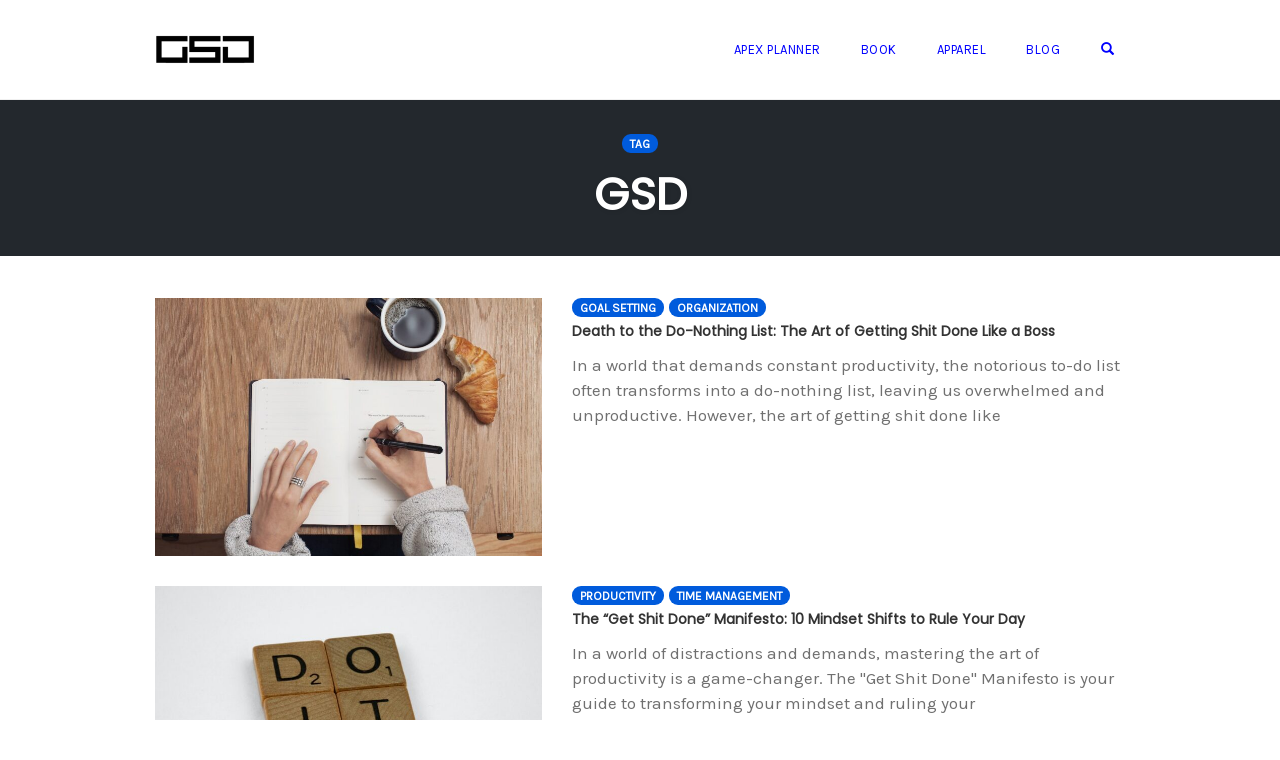

--- FILE ---
content_type: text/html; charset=UTF-8
request_url: https://getshitdone.io/tag/gsd/
body_size: 10350
content:
<!DOCTYPE html>
<html lang="en-US">
<head>
    <meta charset="UTF-8">
    <meta name="viewport" content="width=device-width, initial-scale=1">
    <link rel="pingback" href="https://getshitdone.io/xmlrpc.php">

                            <script>
                            /* You can add more configuration options to webfontloader by previously defining the WebFontConfig with your options */
                            if ( typeof WebFontConfig === "undefined" ) {
                                WebFontConfig = new Object();
                            }
                            WebFontConfig['google'] = {families: ['Karla', 'Poppins', 'Montserrat:700,600,400,500', 'Source+Sans+Pro:400']};

                            (function() {
                                var wf = document.createElement( 'script' );
                                wf.src = 'https://ajax.googleapis.com/ajax/libs/webfont/1.5.3/webfont.js';
                                wf.type = 'text/javascript';
                                wf.async = 'true';
                                var s = document.getElementsByTagName( 'script' )[0];
                                s.parentNode.insertBefore( wf, s );
                            })();
                        </script>
                        <meta name='robots' content='index, follow, max-image-preview:large, max-snippet:-1, max-video-preview:-1' />
	<style>img:is([sizes="auto" i], [sizes^="auto," i]) { contain-intrinsic-size: 3000px 1500px }</style>
	
	<!-- This site is optimized with the Yoast SEO plugin v25.9 - https://yoast.com/wordpress/plugins/seo/ -->
	<title>GSD Archives - Get Shit Done</title>
	<link rel="canonical" href="https://getshitdone.io/tag/gsd/" />
	<meta property="og:locale" content="en_US" />
	<meta property="og:type" content="article" />
	<meta property="og:title" content="GSD Archives - Get Shit Done" />
	<meta property="og:url" content="https://getshitdone.io/tag/gsd/" />
	<meta property="og:site_name" content="Get Shit Done" />
	<meta name="twitter:card" content="summary_large_image" />
	<script type="application/ld+json" class="yoast-schema-graph">{"@context":"https://schema.org","@graph":[{"@type":"CollectionPage","@id":"https://getshitdone.io/tag/gsd/","url":"https://getshitdone.io/tag/gsd/","name":"GSD Archives - Get Shit Done","isPartOf":{"@id":"https://getshitdone.io/#website"},"primaryImageOfPage":{"@id":"https://getshitdone.io/tag/gsd/#primaryimage"},"image":{"@id":"https://getshitdone.io/tag/gsd/#primaryimage"},"thumbnailUrl":"https://getshitdone.io/wp-content/uploads/2024/02/photo-1456324504439-367cee3b3c32.jpeg","breadcrumb":{"@id":"https://getshitdone.io/tag/gsd/#breadcrumb"},"inLanguage":"en-US"},{"@type":"ImageObject","inLanguage":"en-US","@id":"https://getshitdone.io/tag/gsd/#primaryimage","url":"https://getshitdone.io/wp-content/uploads/2024/02/photo-1456324504439-367cee3b3c32.jpeg","contentUrl":"https://getshitdone.io/wp-content/uploads/2024/02/photo-1456324504439-367cee3b3c32.jpeg","width":1080,"height":720},{"@type":"BreadcrumbList","@id":"https://getshitdone.io/tag/gsd/#breadcrumb","itemListElement":[{"@type":"ListItem","position":1,"name":"Home","item":"https://getshitdone.io/"},{"@type":"ListItem","position":2,"name":"GSD"}]},{"@type":"WebSite","@id":"https://getshitdone.io/#website","url":"https://getshitdone.io/","name":"Get Shit Done Hats, Workwear, And Gear","description":"Planners, Gear, Bags, and Apparel To Help You Succeed","publisher":{"@id":"https://getshitdone.io/#organization"},"potentialAction":[{"@type":"SearchAction","target":{"@type":"EntryPoint","urlTemplate":"https://getshitdone.io/?s={search_term_string}"},"query-input":{"@type":"PropertyValueSpecification","valueRequired":true,"valueName":"search_term_string"}}],"inLanguage":"en-US"},{"@type":"Organization","@id":"https://getshitdone.io/#organization","name":"GSD Workwear & Gear","url":"https://getshitdone.io/","logo":{"@type":"ImageObject","inLanguage":"en-US","@id":"https://getshitdone.io/#/schema/logo/image/","url":"http://getshitdone.wpenginepowered.com/wp-content/uploads/2022/04/GSD-LOGO-MASTER.png","contentUrl":"http://getshitdone.wpenginepowered.com/wp-content/uploads/2022/04/GSD-LOGO-MASTER.png","width":877,"height":305,"caption":"GSD Workwear & Gear"},"image":{"@id":"https://getshitdone.io/#/schema/logo/image/"}}]}</script>
	<!-- / Yoast SEO plugin. -->


<link rel='dns-prefetch' href='//stats.wp.com' />
<link rel='dns-prefetch' href='//www.googletagmanager.com' />
<link rel="alternate" type="application/rss+xml" title="Get Shit Done &raquo; Feed" href="https://getshitdone.io/feed/" />
<link rel="alternate" type="application/rss+xml" title="Get Shit Done &raquo; Comments Feed" href="https://getshitdone.io/comments/feed/" />
<link rel="alternate" type="application/rss+xml" title="Get Shit Done &raquo; GSD Tag Feed" href="https://getshitdone.io/tag/gsd/feed/" />
<script type="text/javascript">
/* <![CDATA[ */
window._wpemojiSettings = {"baseUrl":"https:\/\/s.w.org\/images\/core\/emoji\/16.0.1\/72x72\/","ext":".png","svgUrl":"https:\/\/s.w.org\/images\/core\/emoji\/16.0.1\/svg\/","svgExt":".svg","source":{"concatemoji":"https:\/\/getshitdone.io\/wp-includes\/js\/wp-emoji-release.min.js?ver=f50c576302bb7866a94100dfcdf06dde"}};
/*! This file is auto-generated */
!function(s,n){var o,i,e;function c(e){try{var t={supportTests:e,timestamp:(new Date).valueOf()};sessionStorage.setItem(o,JSON.stringify(t))}catch(e){}}function p(e,t,n){e.clearRect(0,0,e.canvas.width,e.canvas.height),e.fillText(t,0,0);var t=new Uint32Array(e.getImageData(0,0,e.canvas.width,e.canvas.height).data),a=(e.clearRect(0,0,e.canvas.width,e.canvas.height),e.fillText(n,0,0),new Uint32Array(e.getImageData(0,0,e.canvas.width,e.canvas.height).data));return t.every(function(e,t){return e===a[t]})}function u(e,t){e.clearRect(0,0,e.canvas.width,e.canvas.height),e.fillText(t,0,0);for(var n=e.getImageData(16,16,1,1),a=0;a<n.data.length;a++)if(0!==n.data[a])return!1;return!0}function f(e,t,n,a){switch(t){case"flag":return n(e,"\ud83c\udff3\ufe0f\u200d\u26a7\ufe0f","\ud83c\udff3\ufe0f\u200b\u26a7\ufe0f")?!1:!n(e,"\ud83c\udde8\ud83c\uddf6","\ud83c\udde8\u200b\ud83c\uddf6")&&!n(e,"\ud83c\udff4\udb40\udc67\udb40\udc62\udb40\udc65\udb40\udc6e\udb40\udc67\udb40\udc7f","\ud83c\udff4\u200b\udb40\udc67\u200b\udb40\udc62\u200b\udb40\udc65\u200b\udb40\udc6e\u200b\udb40\udc67\u200b\udb40\udc7f");case"emoji":return!a(e,"\ud83e\udedf")}return!1}function g(e,t,n,a){var r="undefined"!=typeof WorkerGlobalScope&&self instanceof WorkerGlobalScope?new OffscreenCanvas(300,150):s.createElement("canvas"),o=r.getContext("2d",{willReadFrequently:!0}),i=(o.textBaseline="top",o.font="600 32px Arial",{});return e.forEach(function(e){i[e]=t(o,e,n,a)}),i}function t(e){var t=s.createElement("script");t.src=e,t.defer=!0,s.head.appendChild(t)}"undefined"!=typeof Promise&&(o="wpEmojiSettingsSupports",i=["flag","emoji"],n.supports={everything:!0,everythingExceptFlag:!0},e=new Promise(function(e){s.addEventListener("DOMContentLoaded",e,{once:!0})}),new Promise(function(t){var n=function(){try{var e=JSON.parse(sessionStorage.getItem(o));if("object"==typeof e&&"number"==typeof e.timestamp&&(new Date).valueOf()<e.timestamp+604800&&"object"==typeof e.supportTests)return e.supportTests}catch(e){}return null}();if(!n){if("undefined"!=typeof Worker&&"undefined"!=typeof OffscreenCanvas&&"undefined"!=typeof URL&&URL.createObjectURL&&"undefined"!=typeof Blob)try{var e="postMessage("+g.toString()+"("+[JSON.stringify(i),f.toString(),p.toString(),u.toString()].join(",")+"));",a=new Blob([e],{type:"text/javascript"}),r=new Worker(URL.createObjectURL(a),{name:"wpTestEmojiSupports"});return void(r.onmessage=function(e){c(n=e.data),r.terminate(),t(n)})}catch(e){}c(n=g(i,f,p,u))}t(n)}).then(function(e){for(var t in e)n.supports[t]=e[t],n.supports.everything=n.supports.everything&&n.supports[t],"flag"!==t&&(n.supports.everythingExceptFlag=n.supports.everythingExceptFlag&&n.supports[t]);n.supports.everythingExceptFlag=n.supports.everythingExceptFlag&&!n.supports.flag,n.DOMReady=!1,n.readyCallback=function(){n.DOMReady=!0}}).then(function(){return e}).then(function(){var e;n.supports.everything||(n.readyCallback(),(e=n.source||{}).concatemoji?t(e.concatemoji):e.wpemoji&&e.twemoji&&(t(e.twemoji),t(e.wpemoji)))}))}((window,document),window._wpemojiSettings);
/* ]]> */
</script>
<link rel='stylesheet' id='dashicons-css' href='https://getshitdone.io/wp-includes/css/dashicons.min.css?ver=f50c576302bb7866a94100dfcdf06dde' type='text/css' media='all' />
<link rel='stylesheet' id='post-views-counter-frontend-css' href='https://getshitdone.io/wp-content/plugins/post-views-counter/css/frontend.min.css?ver=1.5.5' type='text/css' media='all' />
<link rel='stylesheet' id='opst-css-style-css' href='https://getshitdone.io/wp-content/themes/op-smart-theme3/css/all.min.css?ver=1.0.21' type='text/css' media='all' />
<style id='wp-emoji-styles-inline-css' type='text/css'>

	img.wp-smiley, img.emoji {
		display: inline !important;
		border: none !important;
		box-shadow: none !important;
		height: 1em !important;
		width: 1em !important;
		margin: 0 0.07em !important;
		vertical-align: -0.1em !important;
		background: none !important;
		padding: 0 !important;
	}
</style>
<link rel='stylesheet' id='mediaelement-css' href='https://getshitdone.io/wp-includes/js/mediaelement/mediaelementplayer-legacy.min.css?ver=4.2.17' type='text/css' media='all' />
<link rel='stylesheet' id='wp-mediaelement-css' href='https://getshitdone.io/wp-includes/js/mediaelement/wp-mediaelement.min.css?ver=f50c576302bb7866a94100dfcdf06dde' type='text/css' media='all' />
<style id='jetpack-sharing-buttons-style-inline-css' type='text/css'>
.jetpack-sharing-buttons__services-list{display:flex;flex-direction:row;flex-wrap:wrap;gap:0;list-style-type:none;margin:5px;padding:0}.jetpack-sharing-buttons__services-list.has-small-icon-size{font-size:12px}.jetpack-sharing-buttons__services-list.has-normal-icon-size{font-size:16px}.jetpack-sharing-buttons__services-list.has-large-icon-size{font-size:24px}.jetpack-sharing-buttons__services-list.has-huge-icon-size{font-size:36px}@media print{.jetpack-sharing-buttons__services-list{display:none!important}}.editor-styles-wrapper .wp-block-jetpack-sharing-buttons{gap:0;padding-inline-start:0}ul.jetpack-sharing-buttons__services-list.has-background{padding:1.25em 2.375em}
</style>
<link rel='stylesheet' id='woocommerce_responsive_frontend_styles-css' href='https://getshitdone.io/wp-content/themes/op-smart-theme3/css/woocommerce.min.css?ver=1.0.21' type='text/css' media='all' />
<script type="text/javascript" src="https://getshitdone.io/wp-includes/js/jquery/jquery.min.js?ver=3.7.1" id="jquery-core-js"></script>
<script type="text/javascript" src="https://getshitdone.io/wp-includes/js/jquery/jquery-migrate.min.js?ver=3.4.1" id="jquery-migrate-js"></script>
<script type="text/javascript" id="op3-dashboard-tracking-js-extra">
/* <![CDATA[ */
var OPDashboardStats = {"pid":"247","pageview_record_id":null,"rest_url":"https:\/\/getshitdone.io\/wp-json\/opd\/v1\/opd-tracking"};
/* ]]> */
</script>
<script type="text/javascript" src="https://getshitdone.io/wp-content/plugins/op-dashboard/public/assets/js/tracking.js?ver=1.1.20" id="op3-dashboard-tracking-js"></script>
<link rel="https://api.w.org/" href="https://getshitdone.io/wp-json/" /><link rel="alternate" title="JSON" type="application/json" href="https://getshitdone.io/wp-json/wp/v2/tags/36" /><link rel="EditURI" type="application/rsd+xml" title="RSD" href="https://getshitdone.io/xmlrpc.php?rsd" />
<meta name="generator" content="Site Kit by Google 1.161.0" /><!-- Google Tag Manager -->
<script>(function(w,d,s,l,i){w[l]=w[l]||[];w[l].push({'gtm.start':
new Date().getTime(),event:'gtm.js'});var f=d.getElementsByTagName(s)[0],
j=d.createElement(s),dl=l!='dataLayer'?'&l='+l:'';j.async=true;j.src=
'https://www.googletagmanager.com/gtm.js?id='+i+dl;f.parentNode.insertBefore(j,f);
})(window,document,'script','dataLayer','GTM-W466HQ2');</script>
<!-- End Google Tag Manager -->
<!-- Start VWO Async SmartCode -->
<script type='text/javascript'>
window._vwo_code = window._vwo_code || (function(){
var account_id=12492,
settings_tolerance=2000,
library_tolerance=2500,
use_existing_jquery=false,
is_spa=1,
hide_element='body',

/* DO NOT EDIT BELOW THIS LINE */
f=false,d=document,code={use_existing_jquery:function(){return use_existing_jquery;},library_tolerance:function(){return library_tolerance;},finish:function(){if(!f){f=true;var a=d.getElementById('_vis_opt_path_hides');if(a)a.parentNode.removeChild(a);}},finished:function(){return f;},load:function(a){var b=d.createElement('script');b.src=a;b.type='text/javascript';b.innerText;b.onerror=function(){_vwo_code.finish();};d.getElementsByTagName('head')[0].appendChild(b);},init:function(){
window.settings_timer=setTimeout(function () {_vwo_code.finish() },settings_tolerance);var a=d.createElement('style'),b=hide_element?hide_element+'{opacity:0 !important;filter:alpha(opacity=0) !important;background:none !important;}':'',h=d.getElementsByTagName('head')[0];a.setAttribute('id','_vis_opt_path_hides');a.setAttribute('type','text/css');if(a.styleSheet)a.styleSheet.cssText=b;else a.appendChild(d.createTextNode(b));h.appendChild(a);this.load('https://dev.visualwebsiteoptimizer.com/j.php?a='+account_id+'&u='+encodeURIComponent(d.URL)+'&f='+(+is_spa)+'&r='+Math.random());return settings_timer; }};window._vwo_settings_timer = code.init(); return code; }());
</script>
<!-- End VWO Async SmartCode -->
<!-- Meta Pixel Code -->
<script>
!function(f,b,e,v,n,t,s)
{if(f.fbq)return;n=f.fbq=function(){n.callMethod?
n.callMethod.apply(n,arguments):n.queue.push(arguments)};
if(!f._fbq)f._fbq=n;n.push=n;n.loaded=!0;n.version='2.0';
n.queue=[];t=b.createElement(e);t.async=!0;
t.src=v;s=b.getElementsByTagName(e)[0];
s.parentNode.insertBefore(t,s)}(window, document,'script',
'https://connect.facebook.net/en_US/fbevents.js');
fbq('init', '1489827947838301');
fbq('track', 'PageView');
</script>
<noscript><img height="1" width="1" style="display:none"
src="https://www.facebook.com/tr?id=1489827947838301&ev=PageView&noscript=1"
/></noscript>
<!-- End Meta Pixel Code -->

<!-- Global site tag (gtag.js) - Google Analytics -->
<script async src="https://www.googletagmanager.com/gtag/js?id=UA-9166340-81"></script>
<script>
  window.dataLayer = window.dataLayer || [];
  function gtag(){dataLayer.push(arguments);}
  gtag('js', new Date());

  gtag('config', 'UA-9166340-81');
</script>	<style>img#wpstats{display:none}</style>
		
<!-- Meta Pixel Code -->
<script type='text/javascript'>
!function(f,b,e,v,n,t,s){if(f.fbq)return;n=f.fbq=function(){n.callMethod?
n.callMethod.apply(n,arguments):n.queue.push(arguments)};if(!f._fbq)f._fbq=n;
n.push=n;n.loaded=!0;n.version='2.0';n.queue=[];t=b.createElement(e);t.async=!0;
t.src=v;s=b.getElementsByTagName(e)[0];s.parentNode.insertBefore(t,s)}(window,
document,'script','https://connect.facebook.net/en_US/fbevents.js');
</script>
<!-- End Meta Pixel Code -->
<script type='text/javascript'>var url = window.location.origin + '?ob=open-bridge';
            fbq('set', 'openbridge', '1489827947838301', url);
fbq('init', '1489827947838301', {}, {
    "agent": "wordpress-6.8.3-4.1.5"
})</script><script type='text/javascript'>
    fbq('track', 'PageView', []);
  </script><link rel="icon" href="https://getshitdone.io/wp-content/uploads/2024/03/cropped-gsd-logo-master-32x32.png" sizes="32x32" />
<link rel="icon" href="https://getshitdone.io/wp-content/uploads/2024/03/cropped-gsd-logo-master-192x192.png" sizes="192x192" />
<link rel="apple-touch-icon" href="https://getshitdone.io/wp-content/uploads/2024/03/cropped-gsd-logo-master-180x180.png" />
<meta name="msapplication-TileImage" content="https://getshitdone.io/wp-content/uploads/2024/03/cropped-gsd-logo-master-270x270.png" />
<style type="text/css" title="dynamic-css" class="options-output">.sub-menu{border-bottom-color:#005BDC;}.op-navbar{background:#ffffff;}.op-navbar{border-bottom-color:#f0f0f0;}.header-style-centered #navbar, .header-style-with-tagline #navbar{border-top-color:#f0f0f0;}.op-footer{background:#fcfcfc;}.op-footer h1, .op-footer h2, .op-footer h3, .op-footer h4, .op-footer h5, .op-footer h6, .op-footer .calendar_wrap{color:#191919;}.op-footer, .footer-copyright, .op-footer p, .op-footer ul, .op-footer{color:#6d6d6d;}.op-footer a{color:#6d6d6d;}.op-footer a:hover{color:#6d6d6d;}.op-footer a:active{color:#6d6d6d;}.op-entry a{color:#0000ff;}.op-entry a:hover{color:#0000d3;}.op-entry a:active{color:#b300bc;}.btn a, .btn, .btn-primary,
                                        .op-navbar .nav-close-wrap,
                                        .pagination > .btn,
                                        #infinite-handle span button,
                                        .woocommerce-product-search [type=submit],
                                        .woocommerce .widget_price_filter .ui-slider .ui-slider-range,
                                        .woocommerce .widget_price_filter .ui-slider .ui-slider-handle{background-color:#005BDC;}.op-read-more{border-color:#005BDC;}.btn a:hover,
                                        .btn:hover,
                                        .btn-primary:hover,
                                        .btn a:active,
                                        .btn:active,
                                        .btn-primary:active,
                                        .pagination > .btn:hover,
                                        .pagination > .btn:active,
                                        #infinite-handle span button:hover,
                                        #infinite-handle span button:active,
                                        .woocommerce-product-search [type=submit]:hover,
                                        .woocommerce-product-search [type=submit]:active,
                                        .woocommerce .widget_price_filter .ui-slider .ui-slider-range:hover,
                                        .woocommerce .widget_price_filter .ui-slider .ui-slider-range:active,
                                        .woocommerce .widget_price_filter .ui-slider .ui-slider-handle:hover,
                                        .woocommerce .widget_price_filter .ui-slider .ui-slider-handle:active,
                                        .woocommerce .widget_price_filter .price_slider_wrapper .ui-widget-content,
                                        .woocommerce .widget_price_filter .price_slider_wrapper .ui-widget-content:hover,
                                        .woocommerce .widget_price_filter .price_slider_wrapper .ui-widget-content:active{background-color:#0054cc;}.op-read-more:hover,
                                        .op-read-more:active{border-color:#0054cc;}.btn a, .btn, .btn-primary,
                            .pagination > .btn,
                            .pagination > .btn:hover,
                            .pagination > .btn:active,
                            #infinite-handle span button,
                            #infinite-handle span button:hover,
                            #infinite-handle span button:hover:active,
                            .op-navbar .nav-close-wrap,
                            .woocommerce-product-search [type=submit]{color:#ffffff;}.op-navbar .navbar-nav > .menu-item > a, .op-navbar .navbar-nav li .navbar-tagline,
                                .op-navbar .navbar-nav .menu-item .menu-item-search-link,
                                .op-navbar .navbar-nav .menu-item .op-search-form-close-button,
                                .op-navbar.navbar-default .navbar-toggle,
                                .op-search-form-top-menu {color:#0000ff;} .op-navbar .navbar-nav > .menu-item:hover > a,
                                .op-navbar .navbar-nav li .navbar-tagline:hover,
                                .op-navbar .navbar-nav .menu-item .menu-item-search-link:hover,
                                .op-navbar .navbar-nav .menu-item .op-search-form-close-button:hover,
                                .op-navbar.navbar-default .navbar-toggle:hover,
                                .op-navbar .navbar-nav li .sub-menu a:hover {color:#0000d3;} .op-navbar .navbar-nav > .menu-item.active a,
                                .op-navbar .navbar-nav > .menu-item.active:hover a {color:#b300bc;} .op-small-category-link a,
                            .op-small-category-link a:hover,
                            .op-small-category-link a:focus,
                            .op-small-category-link a:active,
                            .op-small-category-link span,
                            .op-content-grid-row .op-small-category-link a,
                            .op-homepage-hero-category,
                            .op-homepage-hero-category:hover,
                            .op-homepage-hero-category:focus,
                            .op-homepage-hero-category:active{color:#ffffff;}.op-small-category-link a,
                                        .op-small-category-link a:hover,
                                        .op-small-category-link a:focus,
                                        .op-small-category-link a:active,
                                        .op-small-category-link span,
                                        .op-homepage-hero-category,
                                        .op-homepage-hero-category:hover,
                                        .op-homepage-hero-category:focus,
                                        .op-homepage-hero-category:active{background-color:#005BDC;}body, p, .sm-wrap{font-family:Karla;opacity: 1;visibility: visible;-webkit-transition: opacity 0.24s ease-in-out;-moz-transition: opacity 0.24s ease-in-out;transition: opacity 0.24s ease-in-out;}.wf-loading body,.wf-loading  p,.wf-loading  .sm-wrap{}.ie.wf-loading body,.ie.wf-loading  p,.ie.wf-loading  .sm-wrap{}body, p{font-size:17px;opacity: 1;visibility: visible;-webkit-transition: opacity 0.24s ease-in-out;-moz-transition: opacity 0.24s ease-in-out;transition: opacity 0.24s ease-in-out;}.wf-loading body,.wf-loading  p{}.ie.wf-loading body,.ie.wf-loading  p{}h1, h2, h3, h4, h5, h6, .op-entry .op-author-name{font-family:Poppins;opacity: 1;visibility: visible;-webkit-transition: opacity 0.24s ease-in-out;-moz-transition: opacity 0.24s ease-in-out;transition: opacity 0.24s ease-in-out;}.wf-loading h1,.wf-loading  h2,.wf-loading  h3,.wf-loading  h4,.wf-loading  h5,.wf-loading  h6,.wf-loading  .op-entry .op-author-name{}.ie.wf-loading h1,.ie.wf-loading  h2,.ie.wf-loading  h3,.ie.wf-loading  h4,.ie.wf-loading  h5,.ie.wf-loading  h6,.ie.wf-loading  .op-entry .op-author-name{}h1{line-height:40px;font-size:35px;opacity: 1;visibility: visible;-webkit-transition: opacity 0.24s ease-in-out;-moz-transition: opacity 0.24s ease-in-out;transition: opacity 0.24s ease-in-out;}.wf-loading h1{}.ie.wf-loading h1{}h2{line-height:34px;font-size:26px;opacity: 1;visibility: visible;-webkit-transition: opacity 0.24s ease-in-out;-moz-transition: opacity 0.24s ease-in-out;transition: opacity 0.24s ease-in-out;}.wf-loading h2{}.ie.wf-loading h2{}h3{line-height:33px;font-size:22px;opacity: 1;visibility: visible;-webkit-transition: opacity 0.24s ease-in-out;-moz-transition: opacity 0.24s ease-in-out;transition: opacity 0.24s ease-in-out;}.wf-loading h3{}.ie.wf-loading h3{}h4{line-height:30px;font-size:20px;opacity: 1;visibility: visible;-webkit-transition: opacity 0.24s ease-in-out;-moz-transition: opacity 0.24s ease-in-out;transition: opacity 0.24s ease-in-out;}.wf-loading h4{}.ie.wf-loading h4{}h5{line-height:27px;font-size:17px;opacity: 1;visibility: visible;-webkit-transition: opacity 0.24s ease-in-out;-moz-transition: opacity 0.24s ease-in-out;transition: opacity 0.24s ease-in-out;}.wf-loading h5{}.ie.wf-loading h5{}h6{line-height:24px;font-size:14px;opacity: 1;visibility: visible;-webkit-transition: opacity 0.24s ease-in-out;-moz-transition: opacity 0.24s ease-in-out;transition: opacity 0.24s ease-in-out;}.wf-loading h6{}.ie.wf-loading h6{}h2{line-height:24px;font-size:14px;opacity: 1;visibility: visible;-webkit-transition: opacity 0.24s ease-in-out;-moz-transition: opacity 0.24s ease-in-out;transition: opacity 0.24s ease-in-out;}.wf-loading h2{}.ie.wf-loading h2{}.op-homepage-hero-button{background-color:#005BDC;}.op-homepage-hero-button:hover,
                                        .op-homepage-hero-button:active,
                                        .op-homepage-hero-button:focus{background-color:#0054cc;}.op-hero-header,
                .op-hero-area .feature-title,
                .op-hero-area .op-headline,
                .op-hero-area p,
                .op-hero-layout-meta-wrap,
                .op-blog-meta-wrapper,
                .op-hero-layout-meta-wrap a{color:#ffffff;}.page .op-hero-header, .page .op-hero-area .feature-title, .page .op-hero-area .op-headline, .page .op-hero-layout-meta-wrap, .page .op-blog-meta-wrapper, .page .op-hero-layout-meta-wrap a{color:#ffffff;}</style><style type="text/css">.op-blog-post-header {background-color: #23282d;
                background-image: -moz-linear-gradient(top, #23282d 0%, #23282d 100%);
                background-image: -webkit-linear-gradient(top, #23282d 0%, #23282d 100%);
                background-image: linear-gradient(to bottom, #23282d 0%, #23282d 100%);
                filter: progid:DXImageTransform.Microsoft.gradient(startColorstr='#23282d', endColorstr='#23282d', GradientType=0);}</style></head>

<body data-rsssl=1 class="archive tag tag-gsd tag-36 wp-theme-op-smart-theme3 op-navbar-fixed" itemscope="itemscope" itemtype="http://schema.org/WebPage">
        <div id="page" class="page-container hfeed site">
        <a class="skip-link screen-reader-text" href="#content">Skip to content</a>
        <header id="masthead" class="site-header"  itemscope="itemscope" itemtype="http://schema.org/WPHeader" role="banner">
            <nav class="op-navbar navbar navbar-default op-navbar-fixed" itemscope="itemscope" itemtype="http://schema.org/SiteNavigationElement" role="navigation">
                                <div class="container op-container">
                    <div class="navbar-header">
                        <a class="navbar-brand" href="https://getshitdone.io/">
                            <img src="https://getshitdone.io/wp-content/uploads/2024/03/gsd-logo-master-e1728328844494.png" srcset="https://getshitdone.io/wp-content/uploads/2024/03/gsd-logo-master-e1728328844494.png 1x, https://getshitdone.io/wp-content/uploads/2024/03/gsd-logo-master-e1728328844494.png 2x" title="Get Shit Done" alt="Get Shit Done" width="200" height="57">                        </a>
                        <button type="button" class="navbar-toggle collapsed glyphicon glyphicon-menu-hamburger" aria-controls="navbar">
                            <span class="sr-only">Toggle navigation</span>
                        </button>
                    </div> <!--/.navbar-header -->
                    <div id="navbar" class="pull-right navbar-menu">
                        <div class="nav-close-wrap text-right ">
                            <span class="glyphicon glyphicon-remove closenav"></span>
                        </div>
                        <div class="menu-nav-bar-container"><ul id="menu-nav-bar" class="nav navbar-nav"><li id="menu-item-370" class="menu-item menu-item-type-post_type menu-item-object-page menu-item-370"><a href="https://getshitdone.io/apex-planner/">Apex Planner</a></li>
<li id="menu-item-77" class="menu-item menu-item-type-custom menu-item-object-custom menu-item-77"><a href="https://www.amazon.com/Phoenix-Formula-Jason-Drohn/dp/0989216802">Book</a></li>
<li id="menu-item-75" class="menu-item menu-item-type-custom menu-item-object-custom menu-item-75"><a href="https://shop.getshitdone.io/">Apparel</a></li>
<li id="menu-item-442" class="menu-item menu-item-type-post_type menu-item-object-page current_page_parent menu-item-442"><a href="https://getshitdone.io/blog/">Blog</a></li>

            <li class="menu-item menu-item-search-form">
                <span class="menu-item-search-form-container menu-item-search-form-item menu-item-search-toggle menu-item-hidden">
                    <form method="get" class="searchform" action="https://getshitdone.io/">
                        <div class="inline-flex">
                            <input size="15" class="op-search-form-top-menu" type="text" value="" name="s" id="s" placeholder="Enter your search keyword(s) here and press enter" />
                        </div>
                    </form>
                    <a class="op-search-form-close-button" id="op_remove_search_link" href="#">
                        <span class="glyphicon glyphicon-remove" aria-hidden="true"></span>
                        <span class="visuallyhidden">Close Search Form</span>
                    </a>
                </span>

                <span class="menu-item-search-form-item menu-item-search-link menu-item-search-toggle">
                    <a class="menu-item-search-link" id="op_search_link" href="#">
                        <span class="glyphicon glyphicon-search"></span>
                        <span class="visuallyhidden">Open Search Form</span>
                    </a>
                </span>
            </li>

            </ul></div>                    </div><!--/.nav-collapse -->
                </div> <!--/.container-fluid -->
            </nav>
        </header>
        <main id="main" class="site-content" role="main">

            <div id="primary" class="content-area">
                
                <div class="op-hero-area op-blog-post" role="banner">
                    <header class="op-hero-area op-blog-post-header">
                        <div class="op-blog-hero-background">
                                                        <div class="op-blog-header-content op-blog-header-content--small">
                                <div class="container op-container">
                                    <div class="row">
                                        <div class="col-sm-12">
                                                <div class="op-archive-header-container">
                                                                                                                                                        <div class="op-category-wrap">
                                                            <div class="op-small-category-link"><span>Tag</span></div>
                                                        </div>
                                                                                                        <h1 class="op-headline op-category-headline" itemprop="headline">GSD</h1>
                                                                                            </div>
                                        </div>
                                    </div>
                                </div>
                            </div>
                        </div>
                    </header>
                </div>

                
                                    <div class="op-entry container op-container">
                        <div class="row">
                            <div class="col-md-12">
                                <div class="row" id="infinite-scroll-container">
<div class="col-md-12">    <article id="post-247" class="post-247 post type-post status-publish format-standard has-post-thumbnail hentry category-goal-setting category-organization tag-getting-shit-done tag-gsd tag-prioritization tag-setting-boundaries tag-setting-priorities tag-time-blocking" itemscope="itemscope" itemtype="http://schema.org/BlogPosting" itemprop="blogPost">
        <div class="row op-content-list-row">
            <div class="col-sm-5">
                <a class="op-content-list-img-container" href="https://getshitdone.io/death-to-the-do-nothing-list-the-art-of-getting-shit-done-like-a-boss/"><img width="390" height="260" src="https://getshitdone.io/wp-content/uploads/2024/02/photo-1456324504439-367cee3b3c32.jpeg" class="attachment-homepage-list-size size-homepage-list-size wp-post-image" alt="" decoding="async" fetchpriority="high" srcset="https://getshitdone.io/wp-content/uploads/2024/02/photo-1456324504439-367cee3b3c32.jpeg 1080w, https://getshitdone.io/wp-content/uploads/2024/02/photo-1456324504439-367cee3b3c32-300x200.jpeg 300w, https://getshitdone.io/wp-content/uploads/2024/02/photo-1456324504439-367cee3b3c32-1024x683.jpeg 1024w, https://getshitdone.io/wp-content/uploads/2024/02/photo-1456324504439-367cee3b3c32-768x512.jpeg 768w" sizes="(max-width: 390px) 100vw, 390px" /></a>            </div>
            <div class="col-sm-7">
                <div class="op-list-category-wrap">        <div class="op-small-category-link"><a href="https://getshitdone.io/category/goal-setting/" rel="category tag">Goal Setting</a></div> <div class="op-small-category-link"><a href="https://getshitdone.io/category/organization/" rel="category tag">Organization</a></div>
    </div><div class="op-list-layout-meta-wrapper"></div><h2 class="op-archive-title"><a href="https://getshitdone.io/death-to-the-do-nothing-list-the-art-of-getting-shit-done-like-a-boss/">Death to the Do-Nothing List: The Art of Getting Shit Done Like a Boss</a></h2><div class="op-homepage-list-text">

In a world that demands constant productivity, the notorious to-do list often transforms into a do-nothing list, leaving us overwhelmed and unproductive. However, the art of getting shit done like</div>            </div>
        </div>
    </article>
</div><div class="col-md-12">    <article id="post-238" class="post-238 post type-post status-publish format-standard has-post-thumbnail hentry category-productivity category-time-management tag-being-productive tag-get-shit-done tag-gsd tag-new-mindset tag-overcome-procrastination tag-proactive tag-productive-mindset tag-productivity tag-time-management" itemscope="itemscope" itemtype="http://schema.org/BlogPosting" itemprop="blogPost">
        <div class="row op-content-list-row">
            <div class="col-sm-5">
                <a class="op-content-list-img-container" href="https://getshitdone.io/the-get-shit-done-manifesto-10-mindset-shifts-to-rule-your-day/"><img width="347" height="260" src="https://getshitdone.io/wp-content/uploads/2024/01/photo-1618068656845-fa244b9f8bd4.jpeg" class="attachment-homepage-list-size size-homepage-list-size wp-post-image" alt="" decoding="async" srcset="https://getshitdone.io/wp-content/uploads/2024/01/photo-1618068656845-fa244b9f8bd4.jpeg 1080w, https://getshitdone.io/wp-content/uploads/2024/01/photo-1618068656845-fa244b9f8bd4-300x225.jpeg 300w, https://getshitdone.io/wp-content/uploads/2024/01/photo-1618068656845-fa244b9f8bd4-1024x768.jpeg 1024w, https://getshitdone.io/wp-content/uploads/2024/01/photo-1618068656845-fa244b9f8bd4-768x576.jpeg 768w" sizes="(max-width: 347px) 100vw, 347px" /></a>            </div>
            <div class="col-sm-7">
                <div class="op-list-category-wrap">        <div class="op-small-category-link"><a href="https://getshitdone.io/category/productivity/" rel="category tag">Productivity</a></div> <div class="op-small-category-link"><a href="https://getshitdone.io/category/time-management/" rel="category tag">Time Management</a></div>
    </div><div class="op-list-layout-meta-wrapper"></div><h2 class="op-archive-title"><a href="https://getshitdone.io/the-get-shit-done-manifesto-10-mindset-shifts-to-rule-your-day/">The &#8220;Get Shit Done&#8221; Manifesto: 10 Mindset Shifts to Rule Your Day</a></h2><div class="op-homepage-list-text">

In a world of distractions and demands, mastering the art of productivity is a game-changer. The "Get Shit Done" Manifesto is your guide to transforming your mindset and ruling your</div>            </div>
        </div>
    </article>
</div><div class="col-md-12">    <article id="post-205" class="post-205 post type-post status-publish format-standard hentry category-journaling tag-get-shit-done tag-goal-setting tag-gsd tag-how-to-journal-effectively tag-journaling tag-measuring-progress tag-personal-goals tag-productivity tag-staying-on-track" itemscope="itemscope" itemtype="http://schema.org/BlogPosting" itemprop="blogPost">
        <div class="row op-content-list-row">
            <div class="col-sm-5">
                <a class="op-content-list-placeholder-img" href="https://getshitdone.io/10-inspiring-journal-ideas-to-boost-your-creativity/"><img src="https://getshitdone.io/wp-content/uploads/2024/03/gsd-logo-master-e1728328844494.png" srcset="https://getshitdone.io/wp-content/uploads/2024/03/gsd-logo-master-e1728328844494.png 1x, https://getshitdone.io/wp-content/uploads/2024/03/gsd-logo-master-e1728328844494.png 2x" title="Get Shit Done" alt="Get Shit Done" width="200" height="57"></a>            </div>
            <div class="col-sm-7">
                <div class="op-list-category-wrap">        <div class="op-small-category-link"><a href="https://getshitdone.io/category/journaling/" rel="category tag">Journaling</a></div>
    </div><div class="op-list-layout-meta-wrapper"></div><h2 class="op-archive-title"><a href="https://getshitdone.io/10-inspiring-journal-ideas-to-boost-your-creativity/">10 Inspiring Journal Ideas to Boost Your Creativity</a></h2><div class="op-homepage-list-text">
Keeping a journal is a great way to express yourself and boost creativity. However, it can be hard to know what to write about, especially if you're stuck. That's why</div>            </div>
        </div>
    </article>
</div><div class="col-md-12">    <article id="post-196" class="post-196 post type-post status-publish format-standard hentry category-goal-setting tag-accountability tag-achieving-goals tag-get-shit-done tag-goal-setting tag-goals tag-gsd tag-personal-goals tag-setting-expectations tag-smart-goals tag-staying-on-track tag-types-of-goals" itemscope="itemscope" itemtype="http://schema.org/BlogPosting" itemprop="blogPost">
        <div class="row op-content-list-row">
            <div class="col-sm-5">
                <a class="op-content-list-placeholder-img" href="https://getshitdone.io/mastering-personal-success-set-and-achieve-goals/"><img src="https://getshitdone.io/wp-content/uploads/2024/03/gsd-logo-master-e1728328844494.png" srcset="https://getshitdone.io/wp-content/uploads/2024/03/gsd-logo-master-e1728328844494.png 1x, https://getshitdone.io/wp-content/uploads/2024/03/gsd-logo-master-e1728328844494.png 2x" title="Get Shit Done" alt="Get Shit Done" width="200" height="57"></a>            </div>
            <div class="col-sm-7">
                <div class="op-list-category-wrap">        <div class="op-small-category-link"><a href="https://getshitdone.io/category/goal-setting/" rel="category tag">Goal Setting</a></div>
    </div><div class="op-list-layout-meta-wrapper"></div><h2 class="op-archive-title"><a href="https://getshitdone.io/mastering-personal-success-set-and-achieve-goals/">Mastering Personal Success: Set and Achieve Goals</a></h2><div class="op-homepage-list-text">

Setting and achieving goals is a fundamental aspect of personal success. Having clear goals can help you stay focused and motivated toward achieving your desired outcomes in your personal or</div>            </div>
        </div>
    </article>
</div></div>
                                            <div class="container op-container pagination-container pagination-container--list">
                <div class="row">
                    <div class="col-sm-12">
                        <div class="pagination">
                                                                                </div>
                    </div>
                </div>
            </div> <!-- container -->
                                    </div>
                        </div>
                    </div>
                
                            </div><!-- #primary -->


        </main>
    </div> <!-- #page .hfeed .site -->
        <footer id="colophon" class="site-footer" role="contentinfo" itemscope="itemscope" itemtype="http://schema.org/WPFooter">
            <section class="op-footer">
                <div class="container op-container">
                    <div class="row">
                        
        <div class="col-sm-4">
                    </div>

        
        <div class="col-sm-4">
                    </div>

        
        <div class="col-sm-4">
                    </div>

                            </div>
                    <div class="row">
                        <div class="col-sm-12 text-center">
                            <span class="icon-logo-f"><img  src="https://getshitdone.io/wp-content/uploads/2024/03/gsd-logo-master-e1728328844494.png" srcset="https://getshitdone.io/wp-content/uploads/2024/03/gsd-logo-master-e1728328844494.png 1x, https://getshitdone.io/wp-content/uploads/2024/03/gsd-logo-master-e1728328844494.png 2x" title="Get Shit Done" alt="Get Shit Done" width="200" height="57"></span>                        </div>
                        <div class="col-sm-12 footer-copyright">
                            <p>© 2024. All Rights Reserved.</p>                            <p><a href="https://www.optimizepress.com/" target="_blank" rel="noopener">WordPress Theme by OptimizePress</a></p>                        </div>
                    </div>
                </div>
            </section>
            <script type="speculationrules">
{"prefetch":[{"source":"document","where":{"and":[{"href_matches":"\/*"},{"not":{"href_matches":["\/wp-*.php","\/wp-admin\/*","\/wp-content\/uploads\/*","\/wp-content\/*","\/wp-content\/plugins\/*","\/wp-content\/themes\/op-smart-theme3\/*","\/*\\?(.+)"]}},{"not":{"selector_matches":"a[rel~=\"nofollow\"]"}},{"not":{"selector_matches":".no-prefetch, .no-prefetch a"}}]},"eagerness":"conservative"}]}
</script>
    <!-- Meta Pixel Event Code -->
    <script type='text/javascript'>
        document.addEventListener( 'wpcf7mailsent', function( event ) {
        if( "fb_pxl_code" in event.detail.apiResponse){
            eval(event.detail.apiResponse.fb_pxl_code);
        }
        }, false );
    </script>
    <!-- End Meta Pixel Event Code -->
        <div id='fb-pxl-ajax-code'></div><script type="text/javascript" src="https://getshitdone.io/wp-content/themes/op-smart-theme3/js/bootstrap.min.js?ver=1.0.21" id="opst-js-bootstrap-js"></script>
<script type="text/javascript" src="https://getshitdone.io/wp-content/themes/op-smart-theme3/js/all.min.js?ver=1.0.21" id="opst-js-script-js"></script>
<script type="text/javascript" id="jetpack-stats-js-before">
/* <![CDATA[ */
_stq = window._stq || [];
_stq.push([ "view", JSON.parse("{\"v\":\"ext\",\"blog\":\"236794077\",\"post\":\"0\",\"tz\":\"0\",\"srv\":\"getshitdone.io\",\"arch_tag\":\"gsd\",\"arch_results\":\"4\",\"j\":\"1:15.0\"}") ]);
_stq.push([ "clickTrackerInit", "236794077", "0" ]);
/* ]]> */
</script>
<script type="text/javascript" src="https://stats.wp.com/e-202545.js" id="jetpack-stats-js" defer="defer" data-wp-strategy="defer"></script>
        </footer>
<script>(function(){function c(){var b=a.contentDocument||a.contentWindow.document;if(b){var d=b.createElement('script');d.innerHTML="window.__CF$cv$params={r:'99995e0e98871ae0',t:'MTc2MjMxNDQyMy4wMDAwMDA='};var a=document.createElement('script');a.nonce='';a.src='/cdn-cgi/challenge-platform/scripts/jsd/main.js';document.getElementsByTagName('head')[0].appendChild(a);";b.getElementsByTagName('head')[0].appendChild(d)}}if(document.body){var a=document.createElement('iframe');a.height=1;a.width=1;a.style.position='absolute';a.style.top=0;a.style.left=0;a.style.border='none';a.style.visibility='hidden';document.body.appendChild(a);if('loading'!==document.readyState)c();else if(window.addEventListener)document.addEventListener('DOMContentLoaded',c);else{var e=document.onreadystatechange||function(){};document.onreadystatechange=function(b){e(b);'loading'!==document.readyState&&(document.onreadystatechange=e,c())}}}})();</script></body>
</html>


--- FILE ---
content_type: application/javascript; charset=UTF-8
request_url: https://getshitdone.io/cdn-cgi/challenge-platform/h/g/scripts/jsd/fd468eb09fcf/main.js?
body_size: 4525
content:
window._cf_chl_opt={uTFG0:'g'};~function(K0,b,H,J,g,l,f,s){K0=z,function(i,a,Kh,y,v,Z){for(Kh={i:187,a:226,v:172,Z:252,x:157,G:202,W:176,S:233,L:212},y=z,v=i();!![];)try{if(Z=-parseInt(y(Kh.i))/1+parseInt(y(Kh.a))/2*(parseInt(y(Kh.v))/3)+parseInt(y(Kh.Z))/4+-parseInt(y(Kh.x))/5+-parseInt(y(Kh.G))/6+parseInt(y(Kh.W))/7+-parseInt(y(Kh.S))/8*(-parseInt(y(Kh.L))/9),Z===a)break;else v.push(v.shift())}catch(x){v.push(v.shift())}}(K,911132),b=this||self,H=b[K0(139)],J={},J[K0(215)]='o',J[K0(173)]='s',J[K0(174)]='u',J[K0(161)]='z',J[K0(222)]='n',J[K0(234)]='I',J[K0(249)]='b',g=J,b[K0(229)]=function(i,Z,x,G,Kn,Kp,KL,Ki,S,L,C,o,E,D){if(Kn={i:144,a:158,v:140,Z:191,x:193,G:242,W:191,S:242,L:147,n:201,c:198,d:164,C:223},Kp={i:208,a:198,v:189},KL={i:152,a:239,v:167,Z:177},Ki=K0,Z===null||void 0===Z)return G;for(S=R(Z),i[Ki(Kn.i)][Ki(Kn.a)]&&(S=S[Ki(Kn.v)](i[Ki(Kn.i)][Ki(Kn.a)](Z))),S=i[Ki(Kn.Z)][Ki(Kn.x)]&&i[Ki(Kn.G)]?i[Ki(Kn.W)][Ki(Kn.x)](new i[(Ki(Kn.S))](S)):function(U,Ka,T){for(Ka=Ki,U[Ka(Kp.i)](),T=0;T<U[Ka(Kp.a)];U[T]===U[T+1]?U[Ka(Kp.v)](T+1,1):T+=1);return U}(S),L='nAsAaAb'.split('A'),L=L[Ki(Kn.L)][Ki(Kn.n)](L),C=0;C<S[Ki(Kn.c)];o=S[C],E=h(i,Z,o),L(E)?(D='s'===E&&!i[Ki(Kn.d)](Z[o]),Ki(Kn.C)===x+o?W(x+o,E):D||W(x+o,Z[o])):W(x+o,E),C++);return G;function W(U,T,Kz){Kz=z,Object[Kz(KL.i)][Kz(KL.a)][Kz(KL.v)](G,T)||(G[T]=[]),G[T][Kz(KL.Z)](U)}},l=K0(181)[K0(204)](';'),f=l[K0(147)][K0(201)](l),b[K0(165)]=function(i,v,Kc,Kv,Z,x,G,W){for(Kc={i:141,a:198,v:203,Z:177,x:155},Kv=K0,Z=Object[Kv(Kc.i)](v),x=0;x<Z[Kv(Kc.a)];x++)if(G=Z[x],G==='f'&&(G='N'),i[G]){for(W=0;W<v[Z[x]][Kv(Kc.a)];-1===i[G][Kv(Kc.v)](v[Z[x]][W])&&(f(v[Z[x]][W])||i[G][Kv(Kc.Z)]('o.'+v[Z[x]][W])),W++);}else i[G]=v[Z[x]][Kv(Kc.x)](function(S){return'o.'+S})},s=function(KU,KD,Ku,KE,Ko,Kd,KP,a,Z,x){return KU={i:163,a:151},KD={i:228,a:177,v:228,Z:228,x:150,G:228,W:186},Ku={i:198},KE={i:253},Ko={i:198,a:186,v:152,Z:239,x:167,G:152,W:239,S:239,L:253,n:177,c:253,d:253,C:228,o:177,E:228,D:239,U:167,T:177,N:253,M:177,I:228,j:177,V:177,X:177,Q:150},Kd={i:188,a:186},KP=K0,a=String[KP(KU.i)],Z={'h':function(G){return null==G?'':Z.g(G,6,function(W,Kb){return Kb=z,Kb(Kd.i)[Kb(Kd.a)](W)})},'g':function(G,W,S,KH,L,C,o,E,D,U,T,N,M,I,j,V,X,Q){if(KH=KP,null==G)return'';for(C={},o={},E='',D=2,U=3,T=2,N=[],M=0,I=0,j=0;j<G[KH(Ko.i)];j+=1)if(V=G[KH(Ko.a)](j),Object[KH(Ko.v)][KH(Ko.Z)][KH(Ko.x)](C,V)||(C[V]=U++,o[V]=!0),X=E+V,Object[KH(Ko.G)][KH(Ko.W)][KH(Ko.x)](C,X))E=X;else{if(Object[KH(Ko.G)][KH(Ko.S)][KH(Ko.x)](o,E)){if(256>E[KH(Ko.L)](0)){for(L=0;L<T;M<<=1,W-1==I?(I=0,N[KH(Ko.n)](S(M)),M=0):I++,L++);for(Q=E[KH(Ko.c)](0),L=0;8>L;M=M<<1|1.45&Q,I==W-1?(I=0,N[KH(Ko.n)](S(M)),M=0):I++,Q>>=1,L++);}else{for(Q=1,L=0;L<T;M=Q|M<<1,W-1==I?(I=0,N[KH(Ko.n)](S(M)),M=0):I++,Q=0,L++);for(Q=E[KH(Ko.d)](0),L=0;16>L;M=1.35&Q|M<<1.04,I==W-1?(I=0,N[KH(Ko.n)](S(M)),M=0):I++,Q>>=1,L++);}D--,0==D&&(D=Math[KH(Ko.C)](2,T),T++),delete o[E]}else for(Q=C[E],L=0;L<T;M=Q&1.28|M<<1,W-1==I?(I=0,N[KH(Ko.o)](S(M)),M=0):I++,Q>>=1,L++);E=(D--,D==0&&(D=Math[KH(Ko.E)](2,T),T++),C[X]=U++,String(V))}if(E!==''){if(Object[KH(Ko.v)][KH(Ko.D)][KH(Ko.U)](o,E)){if(256>E[KH(Ko.c)](0)){for(L=0;L<T;M<<=1,I==W-1?(I=0,N[KH(Ko.T)](S(M)),M=0):I++,L++);for(Q=E[KH(Ko.N)](0),L=0;8>L;M=1.73&Q|M<<1.81,W-1==I?(I=0,N[KH(Ko.o)](S(M)),M=0):I++,Q>>=1,L++);}else{for(Q=1,L=0;L<T;M=M<<1|Q,W-1==I?(I=0,N[KH(Ko.n)](S(M)),M=0):I++,Q=0,L++);for(Q=E[KH(Ko.L)](0),L=0;16>L;M=Q&1|M<<1.96,W-1==I?(I=0,N[KH(Ko.M)](S(M)),M=0):I++,Q>>=1,L++);}D--,0==D&&(D=Math[KH(Ko.I)](2,T),T++),delete o[E]}else for(Q=C[E],L=0;L<T;M=Q&1|M<<1,W-1==I?(I=0,N[KH(Ko.j)](S(M)),M=0):I++,Q>>=1,L++);D--,0==D&&T++}for(Q=2,L=0;L<T;M=Q&1|M<<1,I==W-1?(I=0,N[KH(Ko.V)](S(M)),M=0):I++,Q>>=1,L++);for(;;)if(M<<=1,I==W-1){N[KH(Ko.X)](S(M));break}else I++;return N[KH(Ko.Q)]('')},'j':function(G,Kk){return Kk=KP,G==null?'':G==''?null:Z.i(G[Kk(Ku.i)],32768,function(W,KA){return KA=Kk,G[KA(KE.i)](W)})},'i':function(G,W,S,KB,L,C,o,E,D,U,T,N,M,I,j,V,Q,X){for(KB=KP,L=[],C=4,o=4,E=3,D=[],N=S(0),M=W,I=1,U=0;3>U;L[U]=U,U+=1);for(j=0,V=Math[KB(KD.i)](2,2),T=1;T!=V;X=M&N,M>>=1,M==0&&(M=W,N=S(I++)),j|=T*(0<X?1:0),T<<=1);switch(j){case 0:for(j=0,V=Math[KB(KD.i)](2,8),T=1;V!=T;X=N&M,M>>=1,0==M&&(M=W,N=S(I++)),j|=T*(0<X?1:0),T<<=1);Q=a(j);break;case 1:for(j=0,V=Math[KB(KD.i)](2,16),T=1;V!=T;X=N&M,M>>=1,0==M&&(M=W,N=S(I++)),j|=(0<X?1:0)*T,T<<=1);Q=a(j);break;case 2:return''}for(U=L[3]=Q,D[KB(KD.a)](Q);;){if(I>G)return'';for(j=0,V=Math[KB(KD.v)](2,E),T=1;V!=T;X=N&M,M>>=1,0==M&&(M=W,N=S(I++)),j|=(0<X?1:0)*T,T<<=1);switch(Q=j){case 0:for(j=0,V=Math[KB(KD.Z)](2,8),T=1;V!=T;X=N&M,M>>=1,0==M&&(M=W,N=S(I++)),j|=(0<X?1:0)*T,T<<=1);L[o++]=a(j),Q=o-1,C--;break;case 1:for(j=0,V=Math[KB(KD.v)](2,16),T=1;T!=V;X=M&N,M>>=1,M==0&&(M=W,N=S(I++)),j|=(0<X?1:0)*T,T<<=1);L[o++]=a(j),Q=o-1,C--;break;case 2:return D[KB(KD.x)]('')}if(0==C&&(C=Math[KB(KD.G)](2,E),E++),L[Q])Q=L[Q];else if(o===Q)Q=U+U[KB(KD.W)](0);else return null;D[KB(KD.a)](Q),L[o++]=U+Q[KB(KD.W)](0),C--,U=Q,C==0&&(C=Math[KB(KD.v)](2,E),E++)}}},x={},x[KP(KU.a)]=Z.h,x}(),Y();function B(i,a,KY,Ks,Ke,Kf,K3,v,Z){KY={i:153,a:227,v:160,Z:199,x:148,G:211,W:190,S:213,L:237,n:159,c:205,d:254,C:197,o:247,E:151,D:179},Ks={i:246},Ke={i:241,a:170,v:235,Z:241},Kf={i:159},K3=K0,v=b[K3(KY.i)],Z=new b[(K3(KY.a))](),Z[K3(KY.v)](K3(KY.Z),K3(KY.x)+b[K3(KY.G)][K3(KY.W)]+K3(KY.S)+v.r),v[K3(KY.L)]&&(Z[K3(KY.n)]=5e3,Z[K3(KY.c)]=function(K4){K4=K3,a(K4(Kf.i))}),Z[K3(KY.d)]=function(K5){K5=K3,Z[K5(Ke.i)]>=200&&Z[K5(Ke.i)]<300?a(K5(Ke.a)):a(K5(Ke.v)+Z[K5(Ke.Z)])},Z[K3(KY.C)]=function(K6){K6=K3,a(K6(Ks.i))},Z[K3(KY.o)](s[K3(KY.E)](JSON[K3(KY.D)](i)))}function F(Z,x,KZ,K7,G,W,S,L,n,c,d,C){if(KZ={i:180,a:143,v:153,Z:148,x:211,G:190,W:162,S:218,L:227,n:160,c:199,d:159,C:205,o:225,E:138,D:166,U:175,T:250,N:211,M:156,I:238,j:211,V:231,X:146,Q:194,Kx:169,KG:185,KW:247,KS:151},K7=K0,!k(.01))return![];W=(G={},G[K7(KZ.i)]=Z,G[K7(KZ.a)]=x,G);try{S=b[K7(KZ.v)],L=K7(KZ.Z)+b[K7(KZ.x)][K7(KZ.G)]+K7(KZ.W)+S.r+K7(KZ.S),n=new b[(K7(KZ.L))](),n[K7(KZ.n)](K7(KZ.c),L),n[K7(KZ.d)]=2500,n[K7(KZ.C)]=function(){},c={},c[K7(KZ.o)]=b[K7(KZ.x)][K7(KZ.E)],c[K7(KZ.D)]=b[K7(KZ.x)][K7(KZ.U)],c[K7(KZ.T)]=b[K7(KZ.N)][K7(KZ.M)],c[K7(KZ.I)]=b[K7(KZ.j)][K7(KZ.V)],d=c,C={},C[K7(KZ.X)]=W,C[K7(KZ.Q)]=d,C[K7(KZ.Kx)]=K7(KZ.KG),n[K7(KZ.KW)](s[K7(KZ.KS)](C))}catch(o){}}function e(Kw,Kt,v,Z,x,G,W){Kt=(Kw={i:214,a:149,v:168,Z:224,x:171,G:243,W:230,S:209,L:192,n:206,c:248,d:240},K0);try{return v=H[Kt(Kw.i)](Kt(Kw.a)),v[Kt(Kw.v)]=Kt(Kw.Z),v[Kt(Kw.x)]='-1',H[Kt(Kw.G)][Kt(Kw.W)](v),Z=v[Kt(Kw.S)],x={},x=KZfL4(Z,Z,'',x),x=KZfL4(Z,Z[Kt(Kw.L)]||Z[Kt(Kw.n)],'n.',x),x=KZfL4(Z,v[Kt(Kw.c)],'d.',x),H[Kt(Kw.G)][Kt(Kw.d)](v),G={},G.r=x,G.e=null,G}catch(S){return W={},W.r={},W.e=S,W}}function m(v,Z,Kr,KO,x,G,W){if(Kr={i:196,a:237,v:170,Z:169,x:200,G:221,W:245,S:178,L:221,n:143,c:232,d:178},KO=K0,x=KO(Kr.i),!v[KO(Kr.a)])return;Z===KO(Kr.v)?(G={},G[KO(Kr.Z)]=x,G[KO(Kr.x)]=v.r,G[KO(Kr.G)]=KO(Kr.v),b[KO(Kr.W)][KO(Kr.S)](G,'*')):(W={},W[KO(Kr.Z)]=x,W[KO(Kr.x)]=v.r,W[KO(Kr.L)]=KO(Kr.n),W[KO(Kr.c)]=Z,b[KO(Kr.W)][KO(Kr.d)](W,'*'))}function K(KV){return KV='appendChild,XOMn3,detail,4816gMDyiR,bigint,http-code:,now,api,chlApiClientVersion,hasOwnProperty,removeChild,status,Set,body,floor,parent,xhr-error,send,contentDocument,boolean,chlApiRumWidgetAgeMs,onreadystatechange,1076632hcBUAo,charCodeAt,onload,OOUF6,document,concat,keys,function,error,Object,catch,errorInfoObject,includes,/cdn-cgi/challenge-platform/h/,iframe,join,GzRSShToJYT,prototype,__CF$cv$params,[native code],map,QKbrq5,4771435iUClmc,getOwnPropertyNames,timeout,open,symbol,/b/ov1/0.3383961214333016:1762312422:y7lDoCcsQ90pPQRvLlDADGYjlWlYsjlOv7fbqgngM2o/,fromCharCode,isNaN,nZlNH7,chlApiUrl,call,style,source,success,tabIndex,27xTZfKE,string,undefined,fvZZm6,2341416rxjZIe,push,postMessage,stringify,msg,_cf_chl_opt;KNEqH2;URvKb1;fYyPt8;iYSva3;PFUFS5;PVOaD4;cTQlY3;UqXk5;KNBj1;ufnVg7;CGIa2;tyhN0;hqRub8;KZfL4;nZlNH7;Wffcb8;gGaE6,isArray,getPrototypeOf,toString,jsd,charAt,246471HefSze,oLiBrHGIU0xCJpP4EYk2lscARwbh1enVW-MNXOvjQ+d85y$6tm3DgKuafqSZ9F7zT,splice,uTFG0,Array,clientInformation,from,chctx,readyState,cloudflare-invisible,onerror,length,POST,sid,bind,10628778aruQMz,indexOf,split,ontimeout,navigator,DOMContentLoaded,sort,contentWindow,loading,_cf_chl_opt,47070aFfPOU,/jsd/r/0.3383961214333016:1762312422:y7lDoCcsQ90pPQRvLlDADGYjlWlYsjlOv7fbqgngM2o/,createElement,object,Function,random,/invisible/jsd,addEventListener,error on cf_chl_props,event,number,d.cookie,display: none,chlApiSitekey,29166mmNKgv,XMLHttpRequest,pow,KZfL4'.split(','),K=function(){return KV},K()}function Y(Kj,KI,KN,KF,i,a,v,Z,x){if(Kj={i:153,a:237,v:195,Z:210,x:219,G:207,W:251},KI={i:195,a:210,v:251},KN={i:220},KF=K0,i=b[KF(Kj.i)],!i)return;if(!A())return;(a=![],v=i[KF(Kj.a)]===!![],Z=function(KJ,G){(KJ=KF,!a)&&(a=!![],G=e(),B(G.r,function(W){m(i,W)}),G.e&&F(KJ(KN.i),G.e))},H[KF(Kj.v)]!==KF(Kj.Z))?Z():b[KF(Kj.x)]?H[KF(Kj.x)](KF(Kj.G),Z):(x=H[KF(Kj.W)]||function(){},H[KF(Kj.W)]=function(Kg){Kg=KF,x(),H[Kg(KI.i)]!==Kg(KI.a)&&(H[Kg(KI.v)]=x,Z())})}function h(i,v,Z,KW,K9,x){K9=(KW={i:145,a:191,v:182,Z:191,x:142},K0);try{return v[Z][K9(KW.i)](function(){}),'p'}catch(G){}try{if(null==v[Z])return void 0===v[Z]?'u':'x'}catch(W){return'i'}return i[K9(KW.a)][K9(KW.v)](v[Z])?'a':v[Z]===i[K9(KW.Z)]?'p5':v[Z]===!0?'T':v[Z]===!1?'F':(x=typeof v[Z],K9(KW.x)==x?O(i,v[Z])?'N':'f':g[x]||'?')}function k(i,KR,K1){return KR={i:217},K1=K0,Math[K1(KR.i)]()>i}function z(i,a,v){return v=K(),z=function(t,P,b){return t=t-138,b=v[t],b},z(i,a)}function O(i,v,Kx,K8){return Kx={i:216,a:216,v:152,Z:184,x:167,G:203,W:154},K8=K0,v instanceof i[K8(Kx.i)]&&0<i[K8(Kx.a)][K8(Kx.v)][K8(Kx.Z)][K8(Kx.x)](v)[K8(Kx.G)](K8(Kx.W))}function A(Kl,K2,i,a,v,Z){return Kl={i:153,a:244,v:236},K2=K0,i=b[K2(Kl.i)],a=3600,v=Math[K2(Kl.a)](+atob(i.t)),Z=Math[K2(Kl.a)](Date[K2(Kl.v)]()/1e3),Z-v>a?![]:!![]}function R(i,KS,KK,v){for(KS={i:140,a:141,v:183},KK=K0,v=[];null!==i;v=v[KK(KS.i)](Object[KK(KS.a)](i)),i=Object[KK(KS.v)](i));return v}}()